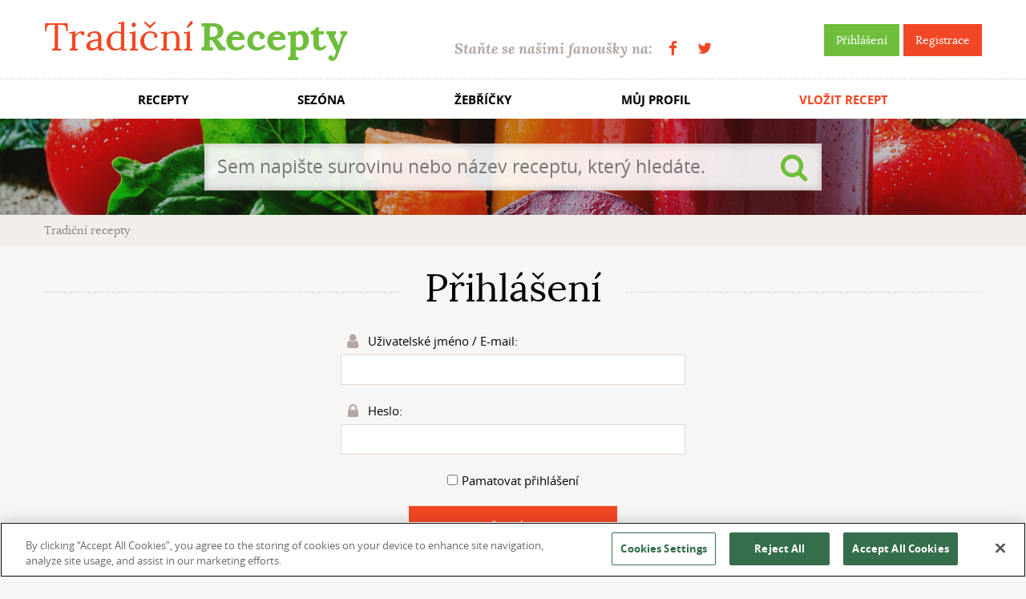

--- FILE ---
content_type: text/html; charset=utf-8
request_url: https://www.tradicnirecepty.cz/sign/in/?returnKey=54wf1
body_size: 3531
content:


<!doctype html>
<html class="no-js" lang="cs">
    <head>
<script src="https://cookie-cdn.cookiepro.com/scripttemplates/otSDKStub.js"  type="text/javascript" charset="UTF-8" data-domain-script="39ce0645-71af-47b6-a528-af5f808e910f" ></script>
<script type="text/javascript">
    function OptanonWrapper() { }
</script>
        <meta charset="utf-8">
        <meta http-equiv="x-ua-compatible" content="ie=edge">
		
		<title>Tradičnírecepty.cz</title>        
		<meta name="description" content="Tradiční recepty české, evropské a světové kuchyně. Určeno pro všechny kuchtíky a kuchařky, kteří hledají přesné recepty pro vaření chutných jídel.">
		<meta name="keywords" content="recepty, tradiční recepty, evropské recepty, české recepty, světové recepty, kuchařka, jídlo">		
		<meta name="author" content="TradicniRecepty.cz">
        <meta name="robots" content="noindex, follow">


		<meta property="og:title" content="Tradičnírecepty.cz">
		<meta property="og:type" content="website">
		<meta property="og:url" content="https://www.tradicnirecepty.cz/sign/in/?returnKey=54wf1">
		<meta property="og:image" content="https://www.tradicnirecepty.cz/www/img/logoTR.png">
		<meta property="og:site_name" content="TradicniRecepty.cz">

		<meta property="article:publisher" content="https://www.facebook.com/Tradicnirecepty.cz/">
		<meta property="article:author" content="https://www.facebook.com/Tradicnirecepty.cz/">
		
		<meta name="google-site-verification" content="dZ4i6sV1RU66zA4MbkrfzbYm1cO6fcbkbcs9mbujiX4">

		<meta property="og:description" content="Tradiční recepty české, evropské a světové kuchyně. Určeno pro všechny kuchtíky a kuchařky, kteří hledají přesné recepty pro vaření chutných jídel.">
		<meta property="fb:app_id" content="190448287751855">

        <meta name="viewport" content="width=device-width, initial-scale=1">
        
		        
        <link rel="shortcut icon" type="image/x-icon" href="https://www.tradicnirecepty.cz/www/favicon.ico">                
		<link rel="stylesheet" href="/www/dist/css/styles.css?v=21f776ca9f02aa3fa14062083be85556f415302b" media="screen">
		<script src="/www/dist/js/main_front.js?v=2020dea54991a59131ee8cb9778f1855c5e232d6"></script>
		
    </head>
	<body class="">		
		
		<div id="fb-root"></div>
		<script async>
			// facebook
			window.fbAsyncInit = function() {
				FB.init({				
					appId : '190448287751855',
					status: true, 
					cookie: true,
					xfbml: true,
					version: 'v2.8'
				});						
			};
			(function(d, s, id){
				var js, fjs = d.getElementsByTagName(s)[0];
				if (d.getElementById(id)) {return;}
				js = d.createElement(s); js.id = id;
				js.src = "//connect.facebook.net/cs_CZ/sdk.js";
				fjs.parentNode.insertBefore(js, fjs);
			}(document, 'script', 'facebook-jssdk'));
			
		</script>
                    <script>
                        (function(i,s,o,g,r,a,m){i['GoogleAnalyticsObject']=r;i[r]=i[r]||function(){
                        (i[r].q=i[r].q||[]).push(arguments)},i[r].l=1*new Date();a=s.createElement(o),
                        m=s.getElementsByTagName(o)[0];a.async=1;a.src=g;m.parentNode.insertBefore(a,m)
                        })(window,document,'script','https://www.google-analytics.com/analytics.js','ga');
                        ga('create', 'UA-74346976-2', 'auto');
                        ga('send', 'pageview');
                    </script>
                        <!-- (C)2000-2017 Gemius SA - gemiusAudience / tradicnirecepty.cz / Ostatni -->
                        <script async type="text/javascript">
                            <!--//--><![CDATA[//><!--
                            var pp_gemius_identifier = 'py.rOTdGAI7uVxZpUZCAvqSdXtbuB_OeVGOHncyeepv.A7';
                            // lines below shouldn't be edited
                            function gemius_pending(i) {window[i] = window[i] || function() {var x = window[i+'_pdata'] = window[i+'_pdata'] || []; x[x.length]=arguments;};};
                            gemius_pending('gemius_hit'); gemius_pending('gemius_event'); gemius_pending('pp_gemius_hit'); gemius_pending('pp_gemius_event');
                            (function(d,t) {try {var gt=d.createElement(t),s=d.getElementsByTagName(t)[0],l='http'+((location.protocol=='https:')?'s':''); gt.setAttribute('async','async');
                            gt.setAttribute('defer','defer'); gt.src=l+'://spir.hit.gemius.pl/xgemius.js'; s.parentNode.insertBefore(gt,s);} catch (e) {}})(document,'script');
                            //--><!]]>
                        </script>
        <div class="flash-message-top">
			<div class="wrapper">
<div id="snippet--flashMessages">                <script type="text/javascript">
                    setTimeout('$("#snippet--flashMessages div.alert:not(.permanent)").fadeOut("slow");', 5000);
                </script>
</div>			</div>
        </div>		
		
        <div class="header">
            <div class="topBar">
                <div class="wrapper">
                    <a href="https://www.tradicnirecepty.cz/" class="logo" title="Tradiční Recepty">Tradiční <b>Recepty</b></a>
                    <div class="right">
                        <div class="sign">
								<a class="btn btn-green" title="Přihlášení" href="/sign/in/">Přihlášení</a>
                                <a class="btn btn-red" title="Registrace" href="/sign/register/">Registrace</a>
                        </div>
                        <div class="becomeFans">
                            Staňte se našimi fanoušky na: <span class="socials"><a href="https://www.facebook.com/Tradicnirecepty.cz/" class="fa fa-facebook" target="_blank" title="Facebook"></a><a href="https://twitter.com/tradicnirecepty" class="fa fa-twitter" target="_blank" title="Twitter"></a></span>
                        </div>                    
                    </div>
                </div>
            </div>
            <div class="menuMain">                
                <ul class="wrapper">
                    <li><a title="Recepty" href="/recepty/">RECEPTY</a></li>
                    <li title="Sezóna"><a href="/sezona/leden/">SEZÓNA</a></li>
                    <li><a title="Žebříčky" href="/zebricky/">ŽEBŘÍČKY</a></li>
                    <li><a title="Můj profil" href="/reader/">MŮJ PROFIL</a></li>
                    <li class="important"><a title="Vložit recept" href="/vlozit-recept/">VLOŽIT RECEPT</a></li>
                </ul>
            </div>  
            
            <div style="background-image:url(https\:\/\/www\.tradicnirecepty\.cz/www\/img\/head\/01\.jpg)" class="slide">
                <div class="fader"></div>
                <div class="wrapper"> 
                    <div class="content">   
<form action="/sign/in/?returnKey=54wf1" method="post" id="frm-frontSearchForm-form" class="searchForm">
	<input type="search" name="search" placeholder="Sem napište surovinu nebo název receptu, který hledáte." id="frm-frontSearchForm-form-search" required data-nette-rules='[{"op":":filled","msg":"Je třeba vyplnit vyhledávaný řetězec."}]'>
	<button type="submit" name="_submit" class="submit fa fa-search" value=""></button>
<input type="hidden" name="do" value="frontSearchForm-form-submit"><!--[if IE]><input type=IEbug disabled style="display:none"><![endif]-->
</form>
                    </div>
                </div>
            </div>
            
            <div class="breadcrumbs">
                <div class="wrapper">
    <span class="item">
        Tradiční recepty
    </span>
    
                </div>
            </div>
        </div>            
        
        <div class="documentBody">
            <div class="wrapper">
<div class="alignCenter">
    <div class="headingWrapper"><h1>Přihlášení</h1></div>

        <form action="/sign/in/?returnKey=54wf1" method="post" id="frm-signInForm" class="centerForm loginForm" role="form">

            <div class="form-group left-align">
                <label for="frm-signInForm-username"><i class="fa fa-user fa-lg"></i> Uživatelské jméno / E-mail:</label>
                <input type="text" name="username" id="frm-signInForm-username" required data-nette-rules='[{"op":":filled","msg":"Zadejte své uživatelské jméno."}]' class="form-control">
            </div>

            <div class="form-group left-align">
                <label for="frm-signInForm-password"><i class="fa fa-lock fa-lg"></i> Heslo:</label>
                <input type="password" name="password" id="frm-signInForm-password" required data-nette-rules='[{"op":":filled","msg":"Zadejte své heslo."}]' class="form-control">
            </div>

            <div class="form-group">
                <label for="frm-signInForm-remember"><input type="checkbox" name="remember" id="frm-signInForm-remember">Pamatovat přihlášení</label>
            </div>   


            <div class="form-group">        
                <input type="submit" name="send" value="PŘIHLÁSIT" class="btn btn-red btn-bigger">
            </div>

            <div class="form-group">        
                <a class="btn btn-bigger btn-fb" href="/sign/in/?returnKey=54wf1&amp;do=fbLogin-open"><i class="fa fa-facebook fa-lg"></i> PŘIHLÁSIT PŘES FACEBOOK</a>
            </div>

            <div class="form-group forgotten-password">
                Zapomenuté heslo - klikněte <span onclick="window.location = &quot;\/sign\/forgotten-password\/&quot;;">sem</span>
                <br>
                Registrace - klikněte <span onclick="window.location = &quot;\/sign\/register\/&quot;;">sem</span>
            </div>        
        <input type="hidden" name="do" value="signInForm-submit"></form>


</div>            </div>                  
        </div>
        
        <div class="footer">
            <div class="wrapper">
                <span class="copy">Copyright &copy; 2012 - 2026 TradicniRecepty.cz - Všechna práva vyhrazena.</span>
                <span class="contact">
                    Kontakt: <a href="mailto:info@tradicnirecepty.cz">info@tradicnirecepty.cz</a>
                    <br>
                    <a href="/o-nas/">O nás</a>
                </span>
            </div>
        </div>
            
         
<div class="modal fade" id="modal-login-for-action" tabindex="-1" role="dialog">
  <div class="modal-dialog" role="document">
	<div class="modal-content">
	  <div class="modal-header">
		<button type="button" class="close btn btn-red" data-dismiss="modal"><span>&times;</span></button>
		<h4 class="modal-title">Vyžadováno přihlášení</h4>
	  </div>
	  <div class="modal-body">
		                  <p><span class="modalVariableContent">Pro tuto akci je nutné</span> <a href="/sign/in/?returnKey=qtj3f"> přihlásit se</a>.    

	  </div>
	</div>
  </div>
</div>		            
    </body>
</html>

